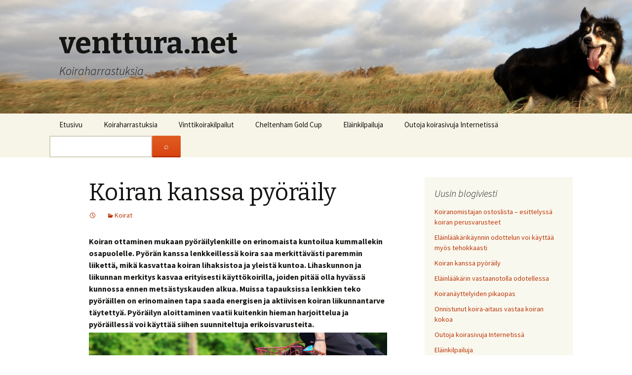

--- FILE ---
content_type: text/html; charset=utf-8
request_url: https://venttura.net/koiran-kanssa-pyoraily/
body_size: 5486
content:
<!DOCTYPE html>
<!--[if IE 7]>
<html class="ie ie7" lang="en-US">
<![endif]-->
<!--[if IE 8]>
<html class="ie ie8" lang="en-US">
<![endif]-->
<!--[if !(IE 7) | !(IE 8)  ]><!-->
<html lang="en-US">
<!--<![endif]-->
<head>
	<meta charset="UTF-8">
	<meta name="viewport" content="width=device-width">
	<title>Koiran kanssa pyöräily | venttura.net</title>
	<link rel="profile" href="https://gmpg.org/xfn/11">
	<link rel="pingback" href="https://venttura.net/xmlrpc.php">
	<!--[if lt IE 9]>
	<script src="https://venttura.net/wp-content/themes/twentythirteen/js/html5.js"></script>
	<![endif]-->
	<link rel='dns-prefetch' href='https://venttura.net' />
<link rel='dns-prefetch' href='//fonts.googleapis.com' />
<link rel="alternate" type="application/rss+xml" title="venttura.net &raquo; Feed" href="https://venttura.net/feed/" />
<link rel='stylesheet' id='formidable-css'  href='https://venttura.net/wp-admin/admin-ajax.php?action=frmpro_css&#038;ver=130807' type='text/css' media='all' />
<link rel='stylesheet' id='contact-form-7-css'  href='https://venttura.net/wp-content/plugins/contact-form-7/includes/css/styles.css?ver=5.1.9' type='text/css' media='all' />
<link rel='stylesheet' id='wp-polls-css'  href='https://venttura.net/wp-content/plugins/wp-polls/polls-css.css?ver=2.75.6' type='text/css' media='all' />
<style id='wp-polls-inline-css' type='text/css'>
.wp-polls .pollbar {
	margin: 1px;
	font-size: -2px;
	line-height: px;
	height: px;
	background-image: url('https://venttura.net/wp-content/plugins/wp-polls/images/pollbg.gif');
	border: 1px solid #;
}

</style>
<link rel='stylesheet' id='twentythirteen-fonts-css'  href='//fonts.googleapis.com/css?family=Source+Sans+Pro%3A300%2C400%2C700%2C300italic%2C400italic%2C700italic%7CBitter%3A400%2C700&#038;subset=latin%2Clatin-ext' type='text/css' media='all' />
<link rel='stylesheet' id='genericons-css'  href='https://venttura.net/wp-content/themes/twentythirteen/fonts/genericons.css?ver=2.09' type='text/css' media='all' />
<link rel='stylesheet' id='twentythirteen-style-css'  href='https://venttura.net/wp-content/themes/twentythirteen/style.css?ver=2013-07-18' type='text/css' media='all' />
<!--[if lt IE 9]>
<link rel='stylesheet' id='twentythirteen-ie-css'  href='https://venttura.net/wp-content/themes/twentythirteen/css/ie.css?ver=2013-07-18' type='text/css' media='all' />
<![endif]-->
<link rel='stylesheet' id='latest-posts-style-css'  href='https://venttura.net/wp-content/plugins/latest-posts/assets/css/style.css?ver=4.8.3' type='text/css' media='all' />
<script type='text/javascript' src='https://venttura.net/wp-includes/js/jquery/jquery.js?ver=1.12.4'></script>
<script type='text/javascript' src='https://venttura.net/wp-includes/js/jquery/jquery-migrate.min.js?ver=1.4.1'></script>
<link rel='https://api.w.org/' href='https://venttura.net/wp-json/' />
<link rel="EditURI" type="application/rsd+xml" title="RSD" href="https://venttura.net/xmlrpc.php?rsd" />
<link rel="wlwmanifest" type="application/wlwmanifest+xml" href="https://venttura.net/wp-includes/wlwmanifest.xml" /> 
<link rel='prev' title='Eläinlääkärin vastaanotolla odotellessa' href='https://venttura.net/elainlaakarin-vastaanotolla-odotellessa/' />
<link rel='next' title='Eläinlääkärikäynnin odottelun voi käyttää myös tehokkaasti' href='https://venttura.net/elainlaakarikaynnin-odottelun-voi-kayttaa-myos-tehokkaasti/' />
<meta name="generator" content="WordPress 4.8.3" />
<link rel="canonical" href="https://venttura.net/koiran-kanssa-pyoraily/" />
<link rel='shortlink' href='https://venttura.net/?p=66' />
<link rel="alternate" type="application/json+oembed" href="https://venttura.net/wp-json/oembed/1.0/embed?url=https%3A%2F%2Fventtura.net%2Fkoiran-kanssa-pyoraily%2F" />
<link rel="alternate" type="text/xml+oembed" href="https://venttura.net/wp-json/oembed/1.0/embed?url=https%3A%2F%2Fventtura.net%2Fkoiran-kanssa-pyoraily%2F&#038;format=xml" />
<!-- All in one Favicon 4.7 -->	<style type="text/css" id="twentythirteen-header-css">
			.site-header {
			background: url(https://venttura.net/wp-content/uploads/sites/4953/2015/03/header.jpg) no-repeat scroll top;
			background-size: 1600px auto;
		}
		</style>
	<meta name="description" content=""><meta name="keywords" content=""></head>

<body class="post-template-default single single-post postid-66 single-format-standard single-author sidebar">
	<div id="page" class="hfeed site">
		<header id="masthead" class="site-header" role="banner">
			<a class="home-link" href="https://venttura.net/" title="venttura.net" rel="home">
				<h1 class="site-title">venttura.net</h1>
				<h2 class="site-description">Koiraharrastuksia</h2>
			</a>

			<div id="navbar" class="navbar">
				<nav id="site-navigation" class="navigation main-navigation" role="navigation">
					<h3 class="menu-toggle">Menu</h3>
					<a class="screen-reader-text skip-link" href="#content" title="Skip to content">Skip to content</a>
					<div class="menu-menu-1-container"><ul id="menu-menu-1" class="nav-menu"><li id="menu-item-19" class="menu-item menu-item-type-post_type menu-item-object-page menu-item-home menu-item-19"><a title="Bordercollie" href="https://venttura.net/">Etusivu</a></li>
<li id="menu-item-76" class="menu-item menu-item-type-post_type menu-item-object-post menu-item-76"><a href="https://venttura.net/koiraharrastuksia/">Koiraharrastuksia</a></li>
<li id="menu-item-77" class="menu-item menu-item-type-post_type menu-item-object-post menu-item-77"><a href="https://venttura.net/vinttikoirakilpailut/">Vinttikoirakilpailut</a></li>
<li id="menu-item-78" class="menu-item menu-item-type-post_type menu-item-object-post menu-item-78"><a href="https://venttura.net/cheltenham-gold-cup/">Cheltenham Gold Cup</a></li>
<li id="menu-item-79" class="menu-item menu-item-type-post_type menu-item-object-post menu-item-79"><a href="https://venttura.net/elainkilpailuja/">Eläinkilpailuja</a></li>
<li id="menu-item-80" class="menu-item menu-item-type-post_type menu-item-object-post menu-item-80"><a href="https://venttura.net/outoja-koirasivuja-internetissa/">Outoja koirasivuja Internetissä</a></li>
</ul></div>					
    <form style="display:flex" method="get" action="https://google.com/search" target="_blank">
      <input class="gsf" type="text" name="q">
      <script>document.write("<input type=\"hidden\" name=\"sitesearch\" value=\""+window.location.host+"\">")</script>
      <input type="submit" value="&#x2315;">
    </form>
  				</nav><!-- #site-navigation -->
			</div><!-- #navbar -->
		</header><!-- #masthead -->

		<div id="main" class="site-main">

	<div id="primary" class="content-area">
		<div id="content" class="site-content" role="main">

						
				
<article id="post-66" class="post-66 post type-post status-publish format-standard hentry category-koirat">
	<header class="entry-header">
		
				<h1 class="entry-title">Koiran kanssa pyöräily</h1>
		
		<div class="entry-meta">
			<span class="date"><a href="https://venttura.net/koiran-kanssa-pyoraily/" title="Permalink to Koiran kanssa pyöräily" rel="bookmark"><time class="entry-date" datetime="2018-09-21T07:34:48+00:00"></time></a></span><span class="categories-links"><a href="https://venttura.net/category/koirat/" rel="category tag">Koirat</a></span><span class="author vcard"><a class="url fn n" href="https://venttura.net" title="View all posts by Gisselle Blanda" rel="author">Gisselle Blanda</a></span>					</div><!-- .entry-meta -->
	</header><!-- .entry-header -->

		<div class="entry-content">
		<p><strong>Koiran ottaminen mukaan pyöräilylenkille on erinomaista kuntoilua kummallekin osapuolelle. Pyörän kanssa lenkkeillessä koira saa merkittävästi paremmin liikettä, mikä kasvattaa koiran lihaksistoa ja yleistä kuntoa. Lihaskunnon ja liikunnan merkitys kasvaa erityisesti käyttökoirilla, joiden pitää olla hyvässä kunnossa ennen metsästyskauden alkua. Muissa tapauksissa lenkkien teko pyöräillen on erinomainen tapa saada energisen ja aktiivisen koiran liikunnantarve täytettyä. Pyöräilyn aloittaminen vaatii kuitenkin hieman harjoittelua ja pyöräillessä voi käyttää siihen suunniteltuja erikoisvarusteita.</strong><img class="aligncenter size-full wp-image-69" src="https://venttura.net/wp-content/uploads/sites/4953/2018/09/Cycling-with-dog_433225678.jpg" alt="" width="100%" /></p>
<h3>Koiran totuttaminen pyörään</h3>
<p><a href="https://www.cykelkraft.fi/pyora/pyora-standardipyorat" target="_blank" rel="noopener">Kahdella pyörällä liikkuessa</a> koira joutuu kokoajan tarkkailemaan pyöräilijää ja muuttamaan tahtiaan pyörän mukaan. Koira ei pysty tästä johtuen säätelemään omaa vauhtiaan tai kuljettua matkaa. Pyöräily sopii parhaiten ainoastaan terveille, aikuisille koirille. Alle 18-kuukautisten pentujen ja nuorten koirien luusto ja nivelet eivät kestä vielä kaupunkipyörän vierellä juoksemista.Asetettu ikäraja ei kuitenkaan ole yleinen sääntö, vaan <a href="https://www.mtv.fi/uutiset/kotimaa/artikkeli/tassa-ovat-suomen-suosituimmat-koirarodut-halutuin-ei-valttamatta-ole-kallein/5732894" target="_blank" rel="noopener">jotkut isommat koirarodut</a> voivat vaatia pidemmän ajan luuston ja nivelten muodostumiseen. Erityisesti sellaisten koirarotujen kanssa, joilla on taipumus lonkka- ja nivelvikoihin, on hyvä noudattaa erityistä tarkkaavaisuutta. Ennen pyöräilyn aloittamista on parasta käydä keskustelu koiran kasvattajan ja eläinlääkärin kanssa, jonka jälkeen voidaan siirtyä harjoitteluun.Ennen harjoittelun aloittamista täytyy muistaa että pyöräillessä normaalista lenkistä tulee helposti huomattavasti pidempi. Koira joutuu hölkkäämään ja juoksemaan koko matkan pyörän vierellä, joten reitti pitää suunnitella koiran kunnon mukaan. Jos koiran yleinen kävelylenkki on parin kilometrin mittainen niin pyörällä harjoittelu pitää aloittaa hyvin lyhyillä pätkillä ja kasvattaa pituutta seuraavien viikkojen aikana.</p>
<h3>Harjoitus on kaiken A ja O</h3>
<p>Koira pitää ensin opettaa kulkemaan kokoajan samalla puolella pyörää. Onnistuneet suoritukset <a href="https://www.mtv.fi/lifestyle/koti/artikkeli/kuinka-paljon-koiralle-saa-antaa-namipaloja-muista-nama-saannot/3306934" target="_blank" rel="noopener">pitää ehdottomasti palkita</a>. Ensimmäiset lenkit on hyvä tehdä hitaalla tahdilla, jotta koira käsittää, miten pyörän kanssa pitää liikkua. Turha juoksuttaminen rasittaa koiraa liikaa.Myös pyöräilijän täytyy opetella koiran kanssa pyöräilyn salat. Pyörän selästä pitää seurata koiran liikkeitä, vauhtia ja jaksamista. Samalla silmien täytyy nähdä mahdolliset lähiympäristön vaara- ja häiriötekijät, muun liikenteen ja käden täytyy pitää koiran hihnaa. Rauhallinen ja pitkäjänteinen harjoittelu palkitaan kuitenkin nopeasti.</p>
			</div><!-- .entry-content -->
	
	<footer class="entry-meta">
		
			</footer><!-- .entry-meta -->
</article><!-- #post -->
					<nav class="navigation post-navigation" role="navigation">
		<h1 class="screen-reader-text">Post navigation</h1>
		<div class="nav-links">

			<a href="https://venttura.net/elainlaakarin-vastaanotolla-odotellessa/" rel="prev"><span class="meta-nav">&larr;</span> Eläinlääkärin vastaanotolla odotellessa</a>			<a href="https://venttura.net/elainlaakarikaynnin-odottelun-voi-kayttaa-myos-tehokkaasti/" rel="next">Eläinlääkärikäynnin odottelun voi käyttää myös tehokkaasti <span class="meta-nav">&rarr;</span></a>
		</div><!-- .nav-links -->
	</nav><!-- .navigation -->
					
			
		</div><!-- #content -->
	</div><!-- #primary -->

	<div id="tertiary" class="sidebar-container" role="complementary">
		<div class="sidebar-inner">
			<div class="widget-area">
						<aside id="recent-posts-4" class="widget widget_recent_entries">		<h3 class="widget-title">Uusin blogiviesti</h3>		<ul>
					<li>
				<a href="https://venttura.net/koiranomistajan-ostoslista-esittelyssa-koiran-perusvarusteet/">Koiranomistajan ostoslista &#8211; esittelyssä koiran perusvarusteet</a>
						</li>
					<li>
				<a href="https://venttura.net/elainlaakarikaynnin-odottelun-voi-kayttaa-myos-tehokkaasti/">Eläinlääkärikäynnin odottelun voi käyttää myös tehokkaasti</a>
						</li>
					<li>
				<a href="https://venttura.net/koiran-kanssa-pyoraily/">Koiran kanssa pyöräily</a>
						</li>
					<li>
				<a href="https://venttura.net/elainlaakarin-vastaanotolla-odotellessa/">Eläinlääkärin vastaanotolla odotellessa</a>
						</li>
					<li>
				<a href="https://venttura.net/koiranayttelyiden-pikaopas/">Koiranäyttelyiden pikaopas</a>
						</li>
					<li>
				<a href="https://venttura.net/onnistunut-koira-aitaus-vastaa-koiran-kokoa/">Onnistunut koira-aitaus vastaa koiran kokoa</a>
						</li>
					<li>
				<a href="https://venttura.net/outoja-koirasivuja-internetissa/">Outoja koirasivuja Internetissä</a>
						</li>
					<li>
				<a href="https://venttura.net/elainkilpailuja/">Eläinkilpailuja</a>
						</li>
					<li>
				<a href="https://venttura.net/cheltenham-gold-cup/">Cheltenham Gold Cup</a>
						</li>
					<li>
				<a href="https://venttura.net/vinttikoirakilpailut/">Vinttikoirakilpailut</a>
						</li>
					<li>
				<a href="https://venttura.net/koiraharrastuksia/">Koiraharrastuksia</a>
						</li>
				</ul>
		</aside>		<aside id="text-2" class="widget widget_text">			<div class="textwidget"><img class="alignnone wp-image-30" src="https://venttura.net/wp-content/uploads/sites/4953/2015/03/5731502-dog-training.jpg" alt="" width="300" height="452" /></div>
		</aside>			</div><!-- .widget-area -->
		</div><!-- .sidebar-inner -->
	</div><!-- #tertiary -->

		</div><!-- #main -->
		<footer id="colophon" class="site-footer" role="contentinfo">
				<div id="secondary" class="sidebar-container" role="complementary">
		<div class="widget-area">
			<aside id="search-2" class="widget widget_search"><h3 class="widget-title">Haku</h3>
    <form style="display:flex" method="get" action="https://google.com/search" target="_blank">
      <input class="gsf" type="text" name="q">
      <script>document.write("<input type=\"hidden\" name=\"sitesearch\" value=\""+window.location.host+"\">")</script>
      <input type="submit" value="&#x2315;">
    </form>
  </aside><aside id="archives-2" class="widget widget_archive"><h3 class="widget-title">Kalusto</h3>		<label class="screen-reader-text" for="archives-dropdown-2">Kalusto</label>
		<select id="archives-dropdown-2" name="archive-dropdown" onchange='document.location.href=this.options[this.selectedIndex].value;'>
			
			<option value="">Select Month</option>
				<option value='https://venttura.net/2024/08/'> August 2024 </option>
	<option value='https://venttura.net/2019/08/'> August 2019 </option>
	<option value='https://venttura.net/2018/09/'> September 2018 </option>
	<option value='https://venttura.net/2018/04/'> April 2018 </option>
	<option value='https://venttura.net/2017/04/'> April 2017 </option>
	<option value='https://venttura.net/2016/12/'> December 2016 </option>
	<option value='https://venttura.net/2015/05/'> May 2015 </option>
	<option value='https://venttura.net/2015/03/'> March 2015 </option>

		</select>
		</aside><aside id="categories-2" class="widget widget_categories"><h3 class="widget-title">Kategoriat</h3><label class="screen-reader-text" for="cat">Kategoriat</label><select  name='cat' id='cat' class='postform' >
	<option value='-1'>Select Category</option>
	<option class="level-0" value="1">Koirat</option>
</select>

<script type='text/javascript'>
/* <![CDATA[ */
(function() {
	var dropdown = document.getElementById( "cat" );
	function onCatChange() {
		if ( dropdown.options[ dropdown.selectedIndex ].value > 0 ) {
			location.href = "https://venttura.net/?cat=" + dropdown.options[ dropdown.selectedIndex ].value;
		}
	}
	dropdown.onchange = onCatChange;
})();
/* ]]> */
</script>

</aside>		</div><!-- .widget-area -->
	</div><!-- #secondary -->

			<div class="site-info">
								<a href="https://wordpress.org/" title="Semantic Personal Publishing Platform">Proudly powered by WordPress</a>
			</div><!-- .site-info -->
		</footer><!-- #colophon -->
	</div><!-- #page -->

	<script type='text/javascript'>
/* <![CDATA[ */
var wpcf7 = {"apiSettings":{"root":"https:\/\/venttura.net\/wp-json\/contact-form-7\/v1","namespace":"contact-form-7\/v1"},"cached":"1"};
/* ]]> */
</script>
<script type='text/javascript' src='https://venttura.net/wp-content/plugins/contact-form-7/includes/js/scripts.js?ver=5.1.9'></script>
<script type='text/javascript'>
/* <![CDATA[ */
var pollsL10n = {"ajax_url":"https:\/\/venttura.net\/wp-admin\/admin-ajax.php","text_wait":"Your last request is still being processed. Please wait a while ...","text_valid":"Please choose a valid poll answer.","text_multiple":"Maximum number of choices allowed: ","show_loading":"0","show_fading":"0"};
/* ]]> */
</script>
<script type='text/javascript' src='https://venttura.net/wp-content/plugins/wp-polls/polls-js.js?ver=2.75.6'></script>
<script type='text/javascript' src='https://venttura.net/wp-includes/js/imagesloaded.min.js?ver=3.2.0'></script>
<script type='text/javascript' src='https://venttura.net/wp-includes/js/masonry.min.js?ver=3.3.2'></script>
<script type='text/javascript' src='https://venttura.net/wp-includes/js/jquery/jquery.masonry.min.js?ver=3.1.2b'></script>
<script type='text/javascript' src='https://venttura.net/wp-content/themes/twentythirteen/js/functions.js?ver=2013-07-18'></script>
<script type='text/javascript' src='https://venttura.net/wp-includes/js/wp-embed.min.js?ver=4.8.3'></script>
</body>
</html>